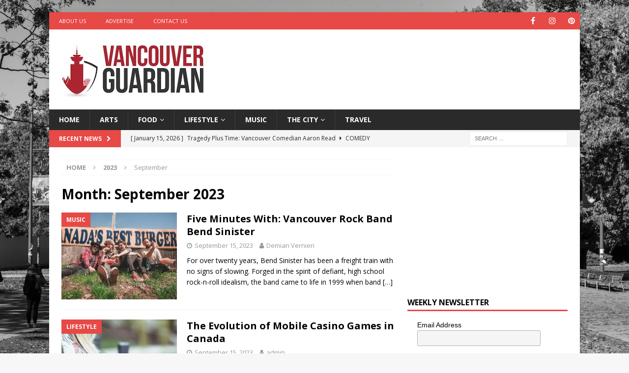

--- FILE ---
content_type: text/html; charset=UTF-8
request_url: https://vancouverguardian.com/2023/09/page/3/
body_size: 89587
content:
<!DOCTYPE html>
<html class="no-js mh-one-sb" lang="en">
<head>
<meta charset="UTF-8">
<meta name="viewport" content="width=device-width, initial-scale=1.0">
<link rel="profile" href="https://gmpg.org/xfn/11" />
<meta name='robots' content='noindex, follow' />

	<!-- This site is optimized with the Yoast SEO plugin v26.7 - https://yoast.com/wordpress/plugins/seo/ -->
	<title>September 2023 - Page 3 of 5 - Vancouver Guardian</title>
	<meta property="og:locale" content="en_US" />
	<meta property="og:type" content="website" />
	<meta property="og:title" content="September 2023 - Page 3 of 5 - Vancouver Guardian" />
	<meta property="og:url" content="https://vancouverguardian.com/2023/09/" />
	<meta property="og:site_name" content="Vancouver Guardian" />
	<meta name="twitter:card" content="summary_large_image" />
	<script type="application/ld+json" class="yoast-schema-graph">{"@context":"https://schema.org","@graph":[{"@type":"CollectionPage","@id":"https://vancouverguardian.com/2023/09/","url":"https://vancouverguardian.com/2023/09/page/3/","name":"September 2023 - Page 3 of 5 - Vancouver Guardian","isPartOf":{"@id":"https://vancouverguardian.com/#website"},"primaryImageOfPage":{"@id":"https://vancouverguardian.com/2023/09/page/3/#primaryimage"},"image":{"@id":"https://vancouverguardian.com/2023/09/page/3/#primaryimage"},"thumbnailUrl":"https://vancouverguardian.com/wp-content/uploads/2023/08/381-4.jpeg","breadcrumb":{"@id":"https://vancouverguardian.com/2023/09/page/3/#breadcrumb"},"inLanguage":"en"},{"@type":"ImageObject","inLanguage":"en","@id":"https://vancouverguardian.com/2023/09/page/3/#primaryimage","url":"https://vancouverguardian.com/wp-content/uploads/2023/08/381-4.jpeg","contentUrl":"https://vancouverguardian.com/wp-content/uploads/2023/08/381-4.jpeg","width":678,"height":381,"caption":"Bend Sinister"},{"@type":"BreadcrumbList","@id":"https://vancouverguardian.com/2023/09/page/3/#breadcrumb","itemListElement":[{"@type":"ListItem","position":1,"name":"Home","item":"https://vancouverguardian.com/"},{"@type":"ListItem","position":2,"name":"Archives for September 2023"}]},{"@type":"WebSite","@id":"https://vancouverguardian.com/#website","url":"https://vancouverguardian.com/","name":"Vancouver Guardian","description":"Arts, Culture and Lifestyle from Vancouver","publisher":{"@id":"https://vancouverguardian.com/#organization"},"potentialAction":[{"@type":"SearchAction","target":{"@type":"EntryPoint","urlTemplate":"https://vancouverguardian.com/?s={search_term_string}"},"query-input":{"@type":"PropertyValueSpecification","valueRequired":true,"valueName":"search_term_string"}}],"inLanguage":"en"},{"@type":"Organization","@id":"https://vancouverguardian.com/#organization","name":"Vancouver Guardian","url":"https://vancouverguardian.com/","logo":{"@type":"ImageObject","inLanguage":"en","@id":"https://vancouverguardian.com/#/schema/logo/image/","url":"https://vancouverguardian.com/wp-content/uploads/2021/06/VancouverGuardian_Logo_FINAL-copy.jpg","contentUrl":"https://vancouverguardian.com/wp-content/uploads/2021/06/VancouverGuardian_Logo_FINAL-copy.jpg","width":300,"height":123,"caption":"Vancouver Guardian"},"image":{"@id":"https://vancouverguardian.com/#/schema/logo/image/"}}]}</script>
	<!-- / Yoast SEO plugin. -->


<link rel='dns-prefetch' href='//fonts.googleapis.com' />
<link rel="alternate" type="application/rss+xml" title="Vancouver Guardian &raquo; Feed" href="https://vancouverguardian.com/feed/" />
<style id='wp-img-auto-sizes-contain-inline-css' type='text/css'>
img:is([sizes=auto i],[sizes^="auto," i]){contain-intrinsic-size:3000px 1500px}
/*# sourceURL=wp-img-auto-sizes-contain-inline-css */
</style>
<style id='wp-emoji-styles-inline-css' type='text/css'>

	img.wp-smiley, img.emoji {
		display: inline !important;
		border: none !important;
		box-shadow: none !important;
		height: 1em !important;
		width: 1em !important;
		margin: 0 0.07em !important;
		vertical-align: -0.1em !important;
		background: none !important;
		padding: 0 !important;
	}
/*# sourceURL=wp-emoji-styles-inline-css */
</style>
<style id='wp-block-library-inline-css' type='text/css'>
:root{--wp-block-synced-color:#7a00df;--wp-block-synced-color--rgb:122,0,223;--wp-bound-block-color:var(--wp-block-synced-color);--wp-editor-canvas-background:#ddd;--wp-admin-theme-color:#007cba;--wp-admin-theme-color--rgb:0,124,186;--wp-admin-theme-color-darker-10:#006ba1;--wp-admin-theme-color-darker-10--rgb:0,107,160.5;--wp-admin-theme-color-darker-20:#005a87;--wp-admin-theme-color-darker-20--rgb:0,90,135;--wp-admin-border-width-focus:2px}@media (min-resolution:192dpi){:root{--wp-admin-border-width-focus:1.5px}}.wp-element-button{cursor:pointer}:root .has-very-light-gray-background-color{background-color:#eee}:root .has-very-dark-gray-background-color{background-color:#313131}:root .has-very-light-gray-color{color:#eee}:root .has-very-dark-gray-color{color:#313131}:root .has-vivid-green-cyan-to-vivid-cyan-blue-gradient-background{background:linear-gradient(135deg,#00d084,#0693e3)}:root .has-purple-crush-gradient-background{background:linear-gradient(135deg,#34e2e4,#4721fb 50%,#ab1dfe)}:root .has-hazy-dawn-gradient-background{background:linear-gradient(135deg,#faaca8,#dad0ec)}:root .has-subdued-olive-gradient-background{background:linear-gradient(135deg,#fafae1,#67a671)}:root .has-atomic-cream-gradient-background{background:linear-gradient(135deg,#fdd79a,#004a59)}:root .has-nightshade-gradient-background{background:linear-gradient(135deg,#330968,#31cdcf)}:root .has-midnight-gradient-background{background:linear-gradient(135deg,#020381,#2874fc)}:root{--wp--preset--font-size--normal:16px;--wp--preset--font-size--huge:42px}.has-regular-font-size{font-size:1em}.has-larger-font-size{font-size:2.625em}.has-normal-font-size{font-size:var(--wp--preset--font-size--normal)}.has-huge-font-size{font-size:var(--wp--preset--font-size--huge)}.has-text-align-center{text-align:center}.has-text-align-left{text-align:left}.has-text-align-right{text-align:right}.has-fit-text{white-space:nowrap!important}#end-resizable-editor-section{display:none}.aligncenter{clear:both}.items-justified-left{justify-content:flex-start}.items-justified-center{justify-content:center}.items-justified-right{justify-content:flex-end}.items-justified-space-between{justify-content:space-between}.screen-reader-text{border:0;clip-path:inset(50%);height:1px;margin:-1px;overflow:hidden;padding:0;position:absolute;width:1px;word-wrap:normal!important}.screen-reader-text:focus{background-color:#ddd;clip-path:none;color:#444;display:block;font-size:1em;height:auto;left:5px;line-height:normal;padding:15px 23px 14px;text-decoration:none;top:5px;width:auto;z-index:100000}html :where(.has-border-color){border-style:solid}html :where([style*=border-top-color]){border-top-style:solid}html :where([style*=border-right-color]){border-right-style:solid}html :where([style*=border-bottom-color]){border-bottom-style:solid}html :where([style*=border-left-color]){border-left-style:solid}html :where([style*=border-width]){border-style:solid}html :where([style*=border-top-width]){border-top-style:solid}html :where([style*=border-right-width]){border-right-style:solid}html :where([style*=border-bottom-width]){border-bottom-style:solid}html :where([style*=border-left-width]){border-left-style:solid}html :where(img[class*=wp-image-]){height:auto;max-width:100%}:where(figure){margin:0 0 1em}html :where(.is-position-sticky){--wp-admin--admin-bar--position-offset:var(--wp-admin--admin-bar--height,0px)}@media screen and (max-width:600px){html :where(.is-position-sticky){--wp-admin--admin-bar--position-offset:0px}}

/*# sourceURL=wp-block-library-inline-css */
</style><style id='global-styles-inline-css' type='text/css'>
:root{--wp--preset--aspect-ratio--square: 1;--wp--preset--aspect-ratio--4-3: 4/3;--wp--preset--aspect-ratio--3-4: 3/4;--wp--preset--aspect-ratio--3-2: 3/2;--wp--preset--aspect-ratio--2-3: 2/3;--wp--preset--aspect-ratio--16-9: 16/9;--wp--preset--aspect-ratio--9-16: 9/16;--wp--preset--color--black: #000000;--wp--preset--color--cyan-bluish-gray: #abb8c3;--wp--preset--color--white: #ffffff;--wp--preset--color--pale-pink: #f78da7;--wp--preset--color--vivid-red: #cf2e2e;--wp--preset--color--luminous-vivid-orange: #ff6900;--wp--preset--color--luminous-vivid-amber: #fcb900;--wp--preset--color--light-green-cyan: #7bdcb5;--wp--preset--color--vivid-green-cyan: #00d084;--wp--preset--color--pale-cyan-blue: #8ed1fc;--wp--preset--color--vivid-cyan-blue: #0693e3;--wp--preset--color--vivid-purple: #9b51e0;--wp--preset--gradient--vivid-cyan-blue-to-vivid-purple: linear-gradient(135deg,rgb(6,147,227) 0%,rgb(155,81,224) 100%);--wp--preset--gradient--light-green-cyan-to-vivid-green-cyan: linear-gradient(135deg,rgb(122,220,180) 0%,rgb(0,208,130) 100%);--wp--preset--gradient--luminous-vivid-amber-to-luminous-vivid-orange: linear-gradient(135deg,rgb(252,185,0) 0%,rgb(255,105,0) 100%);--wp--preset--gradient--luminous-vivid-orange-to-vivid-red: linear-gradient(135deg,rgb(255,105,0) 0%,rgb(207,46,46) 100%);--wp--preset--gradient--very-light-gray-to-cyan-bluish-gray: linear-gradient(135deg,rgb(238,238,238) 0%,rgb(169,184,195) 100%);--wp--preset--gradient--cool-to-warm-spectrum: linear-gradient(135deg,rgb(74,234,220) 0%,rgb(151,120,209) 20%,rgb(207,42,186) 40%,rgb(238,44,130) 60%,rgb(251,105,98) 80%,rgb(254,248,76) 100%);--wp--preset--gradient--blush-light-purple: linear-gradient(135deg,rgb(255,206,236) 0%,rgb(152,150,240) 100%);--wp--preset--gradient--blush-bordeaux: linear-gradient(135deg,rgb(254,205,165) 0%,rgb(254,45,45) 50%,rgb(107,0,62) 100%);--wp--preset--gradient--luminous-dusk: linear-gradient(135deg,rgb(255,203,112) 0%,rgb(199,81,192) 50%,rgb(65,88,208) 100%);--wp--preset--gradient--pale-ocean: linear-gradient(135deg,rgb(255,245,203) 0%,rgb(182,227,212) 50%,rgb(51,167,181) 100%);--wp--preset--gradient--electric-grass: linear-gradient(135deg,rgb(202,248,128) 0%,rgb(113,206,126) 100%);--wp--preset--gradient--midnight: linear-gradient(135deg,rgb(2,3,129) 0%,rgb(40,116,252) 100%);--wp--preset--font-size--small: 13px;--wp--preset--font-size--medium: 20px;--wp--preset--font-size--large: 36px;--wp--preset--font-size--x-large: 42px;--wp--preset--spacing--20: 0.44rem;--wp--preset--spacing--30: 0.67rem;--wp--preset--spacing--40: 1rem;--wp--preset--spacing--50: 1.5rem;--wp--preset--spacing--60: 2.25rem;--wp--preset--spacing--70: 3.38rem;--wp--preset--spacing--80: 5.06rem;--wp--preset--shadow--natural: 6px 6px 9px rgba(0, 0, 0, 0.2);--wp--preset--shadow--deep: 12px 12px 50px rgba(0, 0, 0, 0.4);--wp--preset--shadow--sharp: 6px 6px 0px rgba(0, 0, 0, 0.2);--wp--preset--shadow--outlined: 6px 6px 0px -3px rgb(255, 255, 255), 6px 6px rgb(0, 0, 0);--wp--preset--shadow--crisp: 6px 6px 0px rgb(0, 0, 0);}:where(.is-layout-flex){gap: 0.5em;}:where(.is-layout-grid){gap: 0.5em;}body .is-layout-flex{display: flex;}.is-layout-flex{flex-wrap: wrap;align-items: center;}.is-layout-flex > :is(*, div){margin: 0;}body .is-layout-grid{display: grid;}.is-layout-grid > :is(*, div){margin: 0;}:where(.wp-block-columns.is-layout-flex){gap: 2em;}:where(.wp-block-columns.is-layout-grid){gap: 2em;}:where(.wp-block-post-template.is-layout-flex){gap: 1.25em;}:where(.wp-block-post-template.is-layout-grid){gap: 1.25em;}.has-black-color{color: var(--wp--preset--color--black) !important;}.has-cyan-bluish-gray-color{color: var(--wp--preset--color--cyan-bluish-gray) !important;}.has-white-color{color: var(--wp--preset--color--white) !important;}.has-pale-pink-color{color: var(--wp--preset--color--pale-pink) !important;}.has-vivid-red-color{color: var(--wp--preset--color--vivid-red) !important;}.has-luminous-vivid-orange-color{color: var(--wp--preset--color--luminous-vivid-orange) !important;}.has-luminous-vivid-amber-color{color: var(--wp--preset--color--luminous-vivid-amber) !important;}.has-light-green-cyan-color{color: var(--wp--preset--color--light-green-cyan) !important;}.has-vivid-green-cyan-color{color: var(--wp--preset--color--vivid-green-cyan) !important;}.has-pale-cyan-blue-color{color: var(--wp--preset--color--pale-cyan-blue) !important;}.has-vivid-cyan-blue-color{color: var(--wp--preset--color--vivid-cyan-blue) !important;}.has-vivid-purple-color{color: var(--wp--preset--color--vivid-purple) !important;}.has-black-background-color{background-color: var(--wp--preset--color--black) !important;}.has-cyan-bluish-gray-background-color{background-color: var(--wp--preset--color--cyan-bluish-gray) !important;}.has-white-background-color{background-color: var(--wp--preset--color--white) !important;}.has-pale-pink-background-color{background-color: var(--wp--preset--color--pale-pink) !important;}.has-vivid-red-background-color{background-color: var(--wp--preset--color--vivid-red) !important;}.has-luminous-vivid-orange-background-color{background-color: var(--wp--preset--color--luminous-vivid-orange) !important;}.has-luminous-vivid-amber-background-color{background-color: var(--wp--preset--color--luminous-vivid-amber) !important;}.has-light-green-cyan-background-color{background-color: var(--wp--preset--color--light-green-cyan) !important;}.has-vivid-green-cyan-background-color{background-color: var(--wp--preset--color--vivid-green-cyan) !important;}.has-pale-cyan-blue-background-color{background-color: var(--wp--preset--color--pale-cyan-blue) !important;}.has-vivid-cyan-blue-background-color{background-color: var(--wp--preset--color--vivid-cyan-blue) !important;}.has-vivid-purple-background-color{background-color: var(--wp--preset--color--vivid-purple) !important;}.has-black-border-color{border-color: var(--wp--preset--color--black) !important;}.has-cyan-bluish-gray-border-color{border-color: var(--wp--preset--color--cyan-bluish-gray) !important;}.has-white-border-color{border-color: var(--wp--preset--color--white) !important;}.has-pale-pink-border-color{border-color: var(--wp--preset--color--pale-pink) !important;}.has-vivid-red-border-color{border-color: var(--wp--preset--color--vivid-red) !important;}.has-luminous-vivid-orange-border-color{border-color: var(--wp--preset--color--luminous-vivid-orange) !important;}.has-luminous-vivid-amber-border-color{border-color: var(--wp--preset--color--luminous-vivid-amber) !important;}.has-light-green-cyan-border-color{border-color: var(--wp--preset--color--light-green-cyan) !important;}.has-vivid-green-cyan-border-color{border-color: var(--wp--preset--color--vivid-green-cyan) !important;}.has-pale-cyan-blue-border-color{border-color: var(--wp--preset--color--pale-cyan-blue) !important;}.has-vivid-cyan-blue-border-color{border-color: var(--wp--preset--color--vivid-cyan-blue) !important;}.has-vivid-purple-border-color{border-color: var(--wp--preset--color--vivid-purple) !important;}.has-vivid-cyan-blue-to-vivid-purple-gradient-background{background: var(--wp--preset--gradient--vivid-cyan-blue-to-vivid-purple) !important;}.has-light-green-cyan-to-vivid-green-cyan-gradient-background{background: var(--wp--preset--gradient--light-green-cyan-to-vivid-green-cyan) !important;}.has-luminous-vivid-amber-to-luminous-vivid-orange-gradient-background{background: var(--wp--preset--gradient--luminous-vivid-amber-to-luminous-vivid-orange) !important;}.has-luminous-vivid-orange-to-vivid-red-gradient-background{background: var(--wp--preset--gradient--luminous-vivid-orange-to-vivid-red) !important;}.has-very-light-gray-to-cyan-bluish-gray-gradient-background{background: var(--wp--preset--gradient--very-light-gray-to-cyan-bluish-gray) !important;}.has-cool-to-warm-spectrum-gradient-background{background: var(--wp--preset--gradient--cool-to-warm-spectrum) !important;}.has-blush-light-purple-gradient-background{background: var(--wp--preset--gradient--blush-light-purple) !important;}.has-blush-bordeaux-gradient-background{background: var(--wp--preset--gradient--blush-bordeaux) !important;}.has-luminous-dusk-gradient-background{background: var(--wp--preset--gradient--luminous-dusk) !important;}.has-pale-ocean-gradient-background{background: var(--wp--preset--gradient--pale-ocean) !important;}.has-electric-grass-gradient-background{background: var(--wp--preset--gradient--electric-grass) !important;}.has-midnight-gradient-background{background: var(--wp--preset--gradient--midnight) !important;}.has-small-font-size{font-size: var(--wp--preset--font-size--small) !important;}.has-medium-font-size{font-size: var(--wp--preset--font-size--medium) !important;}.has-large-font-size{font-size: var(--wp--preset--font-size--large) !important;}.has-x-large-font-size{font-size: var(--wp--preset--font-size--x-large) !important;}
/*# sourceURL=global-styles-inline-css */
</style>

<style id='classic-theme-styles-inline-css' type='text/css'>
/*! This file is auto-generated */
.wp-block-button__link{color:#fff;background-color:#32373c;border-radius:9999px;box-shadow:none;text-decoration:none;padding:calc(.667em + 2px) calc(1.333em + 2px);font-size:1.125em}.wp-block-file__button{background:#32373c;color:#fff;text-decoration:none}
/*# sourceURL=/wp-includes/css/classic-themes.min.css */
</style>
<link rel='stylesheet' id='dashicons-css' href='https://vancouverguardian.com/wp-includes/css/dashicons.min.css?ver=6.9' type='text/css' media='all' />
<link rel='stylesheet' id='admin-bar-css' href='https://vancouverguardian.com/wp-includes/css/admin-bar.min.css?ver=6.9' type='text/css' media='all' />
<style id='admin-bar-inline-css' type='text/css'>

    /* Hide CanvasJS credits for P404 charts specifically */
    #p404RedirectChart .canvasjs-chart-credit {
        display: none !important;
    }
    
    #p404RedirectChart canvas {
        border-radius: 6px;
    }

    .p404-redirect-adminbar-weekly-title {
        font-weight: bold;
        font-size: 14px;
        color: #fff;
        margin-bottom: 6px;
    }

    #wpadminbar #wp-admin-bar-p404_free_top_button .ab-icon:before {
        content: "\f103";
        color: #dc3545;
        top: 3px;
    }
    
    #wp-admin-bar-p404_free_top_button .ab-item {
        min-width: 80px !important;
        padding: 0px !important;
    }
    
    /* Ensure proper positioning and z-index for P404 dropdown */
    .p404-redirect-adminbar-dropdown-wrap { 
        min-width: 0; 
        padding: 0;
        position: static !important;
    }
    
    #wpadminbar #wp-admin-bar-p404_free_top_button_dropdown {
        position: static !important;
    }
    
    #wpadminbar #wp-admin-bar-p404_free_top_button_dropdown .ab-item {
        padding: 0 !important;
        margin: 0 !important;
    }
    
    .p404-redirect-dropdown-container {
        min-width: 340px;
        padding: 18px 18px 12px 18px;
        background: #23282d !important;
        color: #fff;
        border-radius: 12px;
        box-shadow: 0 8px 32px rgba(0,0,0,0.25);
        margin-top: 10px;
        position: relative !important;
        z-index: 999999 !important;
        display: block !important;
        border: 1px solid #444;
    }
    
    /* Ensure P404 dropdown appears on hover */
    #wpadminbar #wp-admin-bar-p404_free_top_button .p404-redirect-dropdown-container { 
        display: none !important;
    }
    
    #wpadminbar #wp-admin-bar-p404_free_top_button:hover .p404-redirect-dropdown-container { 
        display: block !important;
    }
    
    #wpadminbar #wp-admin-bar-p404_free_top_button:hover #wp-admin-bar-p404_free_top_button_dropdown .p404-redirect-dropdown-container {
        display: block !important;
    }
    
    .p404-redirect-card {
        background: #2c3338;
        border-radius: 8px;
        padding: 18px 18px 12px 18px;
        box-shadow: 0 2px 8px rgba(0,0,0,0.07);
        display: flex;
        flex-direction: column;
        align-items: flex-start;
        border: 1px solid #444;
    }
    
    .p404-redirect-btn {
        display: inline-block;
        background: #dc3545;
        color: #fff !important;
        font-weight: bold;
        padding: 5px 22px;
        border-radius: 8px;
        text-decoration: none;
        font-size: 17px;
        transition: background 0.2s, box-shadow 0.2s;
        margin-top: 8px;
        box-shadow: 0 2px 8px rgba(220,53,69,0.15);
        text-align: center;
        line-height: 1.6;
    }
    
    .p404-redirect-btn:hover {
        background: #c82333;
        color: #fff !important;
        box-shadow: 0 4px 16px rgba(220,53,69,0.25);
    }
    
    /* Prevent conflicts with other admin bar dropdowns */
    #wpadminbar .ab-top-menu > li:hover > .ab-item,
    #wpadminbar .ab-top-menu > li.hover > .ab-item {
        z-index: auto;
    }
    
    #wpadminbar #wp-admin-bar-p404_free_top_button:hover > .ab-item {
        z-index: 999998 !important;
    }
    
/*# sourceURL=admin-bar-inline-css */
</style>
<link rel='stylesheet' id='ppress-frontend-css' href='https://vancouverguardian.com/wp-content/plugins/wp-user-avatar/assets/css/frontend.min.css?ver=4.16.8' type='text/css' media='all' />
<link rel='stylesheet' id='ppress-flatpickr-css' href='https://vancouverguardian.com/wp-content/plugins/wp-user-avatar/assets/flatpickr/flatpickr.min.css?ver=4.16.8' type='text/css' media='all' />
<link rel='stylesheet' id='ppress-select2-css' href='https://vancouverguardian.com/wp-content/plugins/wp-user-avatar/assets/select2/select2.min.css?ver=6.9' type='text/css' media='all' />
<link rel='stylesheet' id='mh-magazine-css' href='https://vancouverguardian.com/wp-content/themes/mh-magazine/style.css?ver=3.9.9' type='text/css' media='all' />
<link rel='stylesheet' id='mh-font-awesome-css' href='https://vancouverguardian.com/wp-content/themes/mh-magazine/includes/font-awesome.min.css' type='text/css' media='all' />
<link rel='stylesheet' id='mh-google-fonts-css' href='https://fonts.googleapis.com/css?family=Open+Sans:300,400,400italic,600,700' type='text/css' media='all' />
<script type="text/javascript" src="https://vancouverguardian.com/wp-includes/js/jquery/jquery.min.js?ver=3.7.1" id="jquery-core-js"></script>
<script type="text/javascript" src="https://vancouverguardian.com/wp-includes/js/jquery/jquery-migrate.min.js?ver=3.4.1" id="jquery-migrate-js"></script>
<script type="text/javascript" src="https://vancouverguardian.com/wp-content/plugins/wp-user-avatar/assets/flatpickr/flatpickr.min.js?ver=4.16.8" id="ppress-flatpickr-js"></script>
<script type="text/javascript" src="https://vancouverguardian.com/wp-content/plugins/wp-user-avatar/assets/select2/select2.min.js?ver=4.16.8" id="ppress-select2-js"></script>
<script type="text/javascript" src="https://vancouverguardian.com/wp-content/themes/mh-magazine/js/scripts.js?ver=3.9.9" id="mh-scripts-js"></script>
<link rel="https://api.w.org/" href="https://vancouverguardian.com/wp-json/" /><link rel="EditURI" type="application/rsd+xml" title="RSD" href="https://vancouverguardian.com/xmlrpc.php?rsd" />
<meta name="generator" content="WordPress 6.9" />
<script async src="https://pagead2.googlesyndication.com/pagead/js/adsbygoogle.js?client=ca-pub-7064642994917100"
     crossorigin="anonymous"></script>

<!-- Google Tag Manager -->
<script>(function(w,d,s,l,i){w[l]=w[l]||[];w[l].push({'gtm.start':
new Date().getTime(),event:'gtm.js'});var f=d.getElementsByTagName(s)[0],
j=d.createElement(s),dl=l!='dataLayer'?'&l='+l:'';j.async=true;j.src=
'https://www.googletagmanager.com/gtm.js?id='+i+dl;f.parentNode.insertBefore(j,f);
})(window,document,'script','dataLayer','GTM-MJ4KKTT');</script>
<!-- End Google Tag Manager -->

<meta name="google-site-verification" content="jMbzH8FuweF-RJKNQwx7lQhRwOwgaHEzJzTgHwIkhKI" /><!--[if lt IE 9]>
<script src="https://vancouverguardian.com/wp-content/themes/mh-magazine/js/css3-mediaqueries.js"></script>
<![endif]-->
<style type="text/css" id="custom-background-css">
body.custom-background { background-image: url("https://vancouverguardian.com/wp-content/uploads/2021/06/Vancouver.jpg"); background-position: left top; background-size: cover; background-repeat: no-repeat; background-attachment: fixed; }
</style>
	<link rel="icon" href="https://vancouverguardian.com/wp-content/uploads/2021/06/cropped-Favicon2-32x32.jpg" sizes="32x32" />
<link rel="icon" href="https://vancouverguardian.com/wp-content/uploads/2021/06/cropped-Favicon2-192x192.jpg" sizes="192x192" />
<link rel="apple-touch-icon" href="https://vancouverguardian.com/wp-content/uploads/2021/06/cropped-Favicon2-180x180.jpg" />
<meta name="msapplication-TileImage" content="https://vancouverguardian.com/wp-content/uploads/2021/06/cropped-Favicon2-270x270.jpg" />
</head>
<body data-rsssl=1 id="mh-mobile" class="archive date paged custom-background wp-custom-logo paged-3 date-paged-3 wp-theme-mh-magazine mh-boxed-layout mh-right-sb mh-loop-layout1 mh-widget-layout1" itemscope="itemscope" itemtype="https://schema.org/WebPage">
<div class="mh-container mh-container-outer">
<div class="mh-header-nav-mobile clearfix"></div>
	<div class="mh-preheader">
    	<div class="mh-container mh-container-inner mh-row clearfix">
							<div class="mh-header-bar-content mh-header-bar-top-left mh-col-2-3 clearfix">
											<nav class="mh-navigation mh-header-nav mh-header-nav-top clearfix" itemscope="itemscope" itemtype="https://schema.org/SiteNavigationElement">
							<div class="menu-top-left-menu-container"><ul id="menu-top-left-menu" class="menu"><li id="menu-item-43" class="menu-item menu-item-type-post_type menu-item-object-page menu-item-43"><a href="https://vancouverguardian.com/about-vancouver-guardian/">About Us</a></li>
<li id="menu-item-44" class="menu-item menu-item-type-post_type menu-item-object-page menu-item-44"><a href="https://vancouverguardian.com/advertise-on-vancouver-guardian/">Advertise</a></li>
<li id="menu-item-45" class="menu-item menu-item-type-post_type menu-item-object-page menu-item-45"><a href="https://vancouverguardian.com/contact-vancouver-guardian/">Contact Us</a></li>
</ul></div>						</nav>
									</div>
										<div class="mh-header-bar-content mh-header-bar-top-right mh-col-1-3 clearfix">
											<nav class="mh-social-icons mh-social-nav mh-social-nav-top clearfix" itemscope="itemscope" itemtype="https://schema.org/SiteNavigationElement">
							<div class="menu-social-icons-menu-container"><ul id="menu-social-icons-menu" class="menu"><li id="menu-item-40" class="menu-item menu-item-type-custom menu-item-object-custom menu-item-40"><a href="https://facebook.com/vancouverguard"><i class="fa fa-mh-social"></i><span class="screen-reader-text">Facebook</span></a></li>
<li id="menu-item-42" class="menu-item menu-item-type-custom menu-item-object-custom menu-item-42"><a href="https://instagram.com/vancouverguardian"><i class="fa fa-mh-social"></i><span class="screen-reader-text">Instagram</span></a></li>
<li id="menu-item-714" class="menu-item menu-item-type-custom menu-item-object-custom menu-item-714"><a href="https://www.pinterest.com/vancouverguardian"><i class="fa fa-mh-social"></i><span class="screen-reader-text">Pinterest</span></a></li>
</ul></div>						</nav>
									</div>
					</div>
	</div>
<header class="mh-header" itemscope="itemscope" itemtype="https://schema.org/WPHeader">
	<div class="mh-container mh-container-inner clearfix">
		<div class="mh-custom-header clearfix">
<div class="mh-header-columns mh-row clearfix">
<div class="mh-col-1-3 mh-site-identity">
<div class="mh-site-logo" role="banner" itemscope="itemscope" itemtype="https://schema.org/Brand">
<a href="https://vancouverguardian.com/" class="custom-logo-link" rel="home"><img width="300" height="123" src="https://vancouverguardian.com/wp-content/uploads/2021/06/VancouverGuardian_Logo_FINAL-copy.jpg" class="custom-logo" alt="Vancouver Guardian" decoding="async" /></a></div>
</div>
<aside class="mh-col-2-3 mh-header-widget-2">
<div id="custom_html-8" class="widget_text mh-widget mh-header-2 widget_custom_html"><div class="textwidget custom-html-widget"><script async src="https://pagead2.googlesyndication.com/pagead/js/adsbygoogle.js?client=ca-pub-7064642994917100"
     crossorigin="anonymous"></script>
<!-- VG-Leaderboard-Home -->
<ins class="adsbygoogle"
     style="display:inline-block;width:728px;height:90px"
     data-ad-client="ca-pub-7064642994917100"
     data-ad-slot="6958366491"></ins>
<script>
     (adsbygoogle = window.adsbygoogle || []).push({});
</script></div></div></aside>
</div>
</div>
	</div>
	<div class="mh-main-nav-wrap">
		<nav class="mh-navigation mh-main-nav mh-container mh-container-inner clearfix" itemscope="itemscope" itemtype="https://schema.org/SiteNavigationElement">
			<div class="menu-navigation-container"><ul id="menu-navigation" class="menu"><li id="menu-item-37" class="menu-item menu-item-type-post_type menu-item-object-page menu-item-home menu-item-37"><a href="https://vancouverguardian.com/">Home</a></li>
<li id="menu-item-46" class="menu-item menu-item-type-taxonomy menu-item-object-category menu-item-46"><a href="https://vancouverguardian.com/category/arts/">Arts</a></li>
<li id="menu-item-47" class="menu-item menu-item-type-taxonomy menu-item-object-category menu-item-has-children menu-item-47"><a href="https://vancouverguardian.com/category/food/">Food</a>
<ul class="sub-menu">
	<li id="menu-item-48" class="menu-item menu-item-type-taxonomy menu-item-object-category menu-item-48"><a href="https://vancouverguardian.com/category/food/recipes/">Recipes</a></li>
</ul>
</li>
<li id="menu-item-49" class="menu-item menu-item-type-taxonomy menu-item-object-category menu-item-has-children menu-item-49"><a href="https://vancouverguardian.com/category/lifestyle/">Lifestyle</a>
<ul class="sub-menu">
	<li id="menu-item-715" class="menu-item menu-item-type-taxonomy menu-item-object-category menu-item-715"><a href="https://vancouverguardian.com/category/lifestyle/comedy/">Comedy</a></li>
	<li id="menu-item-50" class="menu-item menu-item-type-taxonomy menu-item-object-category menu-item-50"><a href="https://vancouverguardian.com/category/lifestyle/pets/">Pets</a></li>
</ul>
</li>
<li id="menu-item-51" class="menu-item menu-item-type-taxonomy menu-item-object-category menu-item-51"><a href="https://vancouverguardian.com/category/music/">Music</a></li>
<li id="menu-item-52" class="menu-item menu-item-type-taxonomy menu-item-object-category menu-item-has-children menu-item-52"><a href="https://vancouverguardian.com/category/thecity/">The City</a>
<ul class="sub-menu">
	<li id="menu-item-53" class="menu-item menu-item-type-taxonomy menu-item-object-category menu-item-53"><a href="https://vancouverguardian.com/category/thecity/business/">Business</a></li>
	<li id="menu-item-54" class="menu-item menu-item-type-taxonomy menu-item-object-category menu-item-54"><a href="https://vancouverguardian.com/category/thecity/charity/">Charity</a></li>
	<li id="menu-item-55" class="menu-item menu-item-type-taxonomy menu-item-object-category menu-item-55"><a href="https://vancouverguardian.com/category/thecity/history/">History</a></li>
</ul>
</li>
<li id="menu-item-56" class="menu-item menu-item-type-taxonomy menu-item-object-category menu-item-56"><a href="https://vancouverguardian.com/category/travel/">Travel</a></li>
</ul></div>		</nav>
	</div>
	</header>
	<div class="mh-subheader">
		<div class="mh-container mh-container-inner mh-row clearfix">
							<div class="mh-header-bar-content mh-header-bar-bottom-left mh-col-2-3 clearfix">
											<div class="mh-header-ticker mh-header-ticker-bottom">
							<div class="mh-ticker-bottom">
			<div class="mh-ticker-title mh-ticker-title-bottom">
			Recent News<i class="fa fa-chevron-right"></i>		</div>
		<div class="mh-ticker-content mh-ticker-content-bottom">
		<ul id="mh-ticker-loop-bottom">				<li class="mh-ticker-item mh-ticker-item-bottom">
					<a href="https://vancouverguardian.com/vancouver-comedian-aaron-read/" title="Tragedy Plus Time: Vancouver Comedian Aaron Read">
						<span class="mh-ticker-item-date mh-ticker-item-date-bottom">
                        	[ January 15, 2026 ]                        </span>
						<span class="mh-ticker-item-title mh-ticker-item-title-bottom">
							Tragedy Plus Time: Vancouver Comedian Aaron Read						</span>
													<span class="mh-ticker-item-cat mh-ticker-item-cat-bottom">
								<i class="fa fa-caret-right"></i>
																Comedy							</span>
											</a>
				</li>				<li class="mh-ticker-item mh-ticker-item-bottom">
					<a href="https://vancouverguardian.com/vancouver-artist-gabrielle-martin/" title="“A Day in the Life” with: Vancouver Artist Gabrielle Martin">
						<span class="mh-ticker-item-date mh-ticker-item-date-bottom">
                        	[ January 14, 2026 ]                        </span>
						<span class="mh-ticker-item-title mh-ticker-item-title-bottom">
							“A Day in the Life” with: Vancouver Artist Gabrielle Martin						</span>
													<span class="mh-ticker-item-cat mh-ticker-item-cat-bottom">
								<i class="fa fa-caret-right"></i>
																Arts							</span>
											</a>
				</li>				<li class="mh-ticker-item mh-ticker-item-bottom">
					<a href="https://vancouverguardian.com/vancouver-dog-wilma/" title="Wilma the dog is looking for a new home in the Vancouver area">
						<span class="mh-ticker-item-date mh-ticker-item-date-bottom">
                        	[ January 13, 2026 ]                        </span>
						<span class="mh-ticker-item-title mh-ticker-item-title-bottom">
							Wilma the dog is looking for a new home in the Vancouver area						</span>
													<span class="mh-ticker-item-cat mh-ticker-item-cat-bottom">
								<i class="fa fa-caret-right"></i>
																Lifestyle							</span>
											</a>
				</li>				<li class="mh-ticker-item mh-ticker-item-bottom">
					<a href="https://vancouverguardian.com/vancouver-charity-options-community-services/" title="Charitable Choices: Neil Arao of Options Community Services">
						<span class="mh-ticker-item-date mh-ticker-item-date-bottom">
                        	[ January 13, 2026 ]                        </span>
						<span class="mh-ticker-item-title mh-ticker-item-title-bottom">
							Charitable Choices: Neil Arao of Options Community Services						</span>
													<span class="mh-ticker-item-cat mh-ticker-item-cat-bottom">
								<i class="fa fa-caret-right"></i>
																Charity							</span>
											</a>
				</li>				<li class="mh-ticker-item mh-ticker-item-bottom">
					<a href="https://vancouverguardian.com/vancouver-business-latitude-counselling/" title="Homegrown Business: Lauren Legere of Latitude Counselling">
						<span class="mh-ticker-item-date mh-ticker-item-date-bottom">
                        	[ January 12, 2026 ]                        </span>
						<span class="mh-ticker-item-title mh-ticker-item-title-bottom">
							Homegrown Business: Lauren Legere of Latitude Counselling						</span>
													<span class="mh-ticker-item-cat mh-ticker-item-cat-bottom">
								<i class="fa fa-caret-right"></i>
																Business							</span>
											</a>
				</li>		</ul>
	</div>
</div>						</div>
									</div>
										<div class="mh-header-bar-content mh-header-bar-bottom-right mh-col-1-3 clearfix">
											<aside class="mh-header-search mh-header-search-bottom">
							<form role="search" method="get" class="search-form" action="https://vancouverguardian.com/">
				<label>
					<span class="screen-reader-text">Search for:</span>
					<input type="search" class="search-field" placeholder="Search &hellip;" value="" name="s" />
				</label>
				<input type="submit" class="search-submit" value="Search" />
			</form>						</aside>
									</div>
					</div>
	</div>
<div class="mh-wrapper clearfix">
	<div class="mh-main clearfix">
		<div id="main-content" class="mh-loop mh-content" role="main"><nav class="mh-breadcrumb" itemscope itemtype="http://schema.org/BreadcrumbList"><span itemprop="itemListElement" itemscope itemtype="http://schema.org/ListItem"><a href="https://vancouverguardian.com" itemprop="item"><span itemprop="name">Home</span></a><meta itemprop="position" content="1" /></span><span class="mh-breadcrumb-delimiter"><i class="fa fa-angle-right"></i></span><span itemprop="itemListElement" itemscope itemtype="http://schema.org/ListItem"><a href="https://vancouverguardian.com/2023/" title="Yearly Archives" itemprop="item"><span itemprop="name">2023</span></a><meta itemprop="position" content="2" /></span><span class="mh-breadcrumb-delimiter"><i class="fa fa-angle-right"></i></span>September</nav>
				<header class="page-header"><h1 class="page-title">Month: <span>September 2023</span></h1>				</header><article class="mh-posts-list-item clearfix post-6803 post type-post status-publish format-standard has-post-thumbnail hentry category-music category-rock tag-band tag-bend-sinister tag-five-minutes-with tag-music tag-rock">
	<figure class="mh-posts-list-thumb">
		<a class="mh-thumb-icon mh-thumb-icon-small-mobile" href="https://vancouverguardian.com/vancouver-music-bend-sinister/"><img width="326" height="245" src="https://vancouverguardian.com/wp-content/uploads/2023/08/381-4-326x245.jpeg" class="attachment-mh-magazine-medium size-mh-magazine-medium wp-post-image" alt="Bend Sinister" decoding="async" fetchpriority="high" srcset="https://vancouverguardian.com/wp-content/uploads/2023/08/381-4-326x245.jpeg 326w, https://vancouverguardian.com/wp-content/uploads/2023/08/381-4-80x60.jpeg 80w" sizes="(max-width: 326px) 100vw, 326px" />		</a>
					<div class="mh-image-caption mh-posts-list-caption">
				Music			</div>
			</figure>
	<div class="mh-posts-list-content clearfix">
		<header class="mh-posts-list-header">
			<h3 class="entry-title mh-posts-list-title">
				<a href="https://vancouverguardian.com/vancouver-music-bend-sinister/" title="Five Minutes With: Vancouver Rock Band Bend Sinister" rel="bookmark">
					Five Minutes With: Vancouver Rock Band Bend Sinister				</a>
			</h3>
			<div class="mh-meta entry-meta">
<span class="entry-meta-date updated"><i class="fa fa-clock-o"></i><a href="https://vancouverguardian.com/2023/09/">September 15, 2023</a></span>
<span class="entry-meta-author author vcard"><i class="fa fa-user"></i><a class="fn" href="https://vancouverguardian.com/author/demian-vernieri/">Demian Vernieri</a></span>
</div>
		</header>
		<div class="mh-posts-list-excerpt clearfix">
			<div class="mh-excerpt"><p>For over twenty years, Bend Sinister has been a freight train with no signs of slowing. Forged in the spirit of defiant, high school rock-n-roll idealism, the band came to life in 1999 when band <a class="mh-excerpt-more" href="https://vancouverguardian.com/vancouver-music-bend-sinister/" title="Five Minutes With: Vancouver Rock Band Bend Sinister">[&#8230;]</a></p>
</div>		</div>
	</div>
</article><article class="mh-posts-list-item clearfix post-7144 post type-post status-publish format-standard has-post-thumbnail hentry category-lifestyle">
	<figure class="mh-posts-list-thumb">
		<a class="mh-thumb-icon mh-thumb-icon-small-mobile" href="https://vancouverguardian.com/the-evolution-of-mobile-casino-games-in-canada/"><img width="326" height="245" src="https://vancouverguardian.com/wp-content/uploads/2023/09/freestocks-m7zKB91brGo-unsplash-1-326x245.jpg" class="attachment-mh-magazine-medium size-mh-magazine-medium wp-post-image" alt="" decoding="async" srcset="https://vancouverguardian.com/wp-content/uploads/2023/09/freestocks-m7zKB91brGo-unsplash-1-326x245.jpg 326w, https://vancouverguardian.com/wp-content/uploads/2023/09/freestocks-m7zKB91brGo-unsplash-1-80x60.jpg 80w" sizes="(max-width: 326px) 100vw, 326px" />		</a>
					<div class="mh-image-caption mh-posts-list-caption">
				Lifestyle			</div>
			</figure>
	<div class="mh-posts-list-content clearfix">
		<header class="mh-posts-list-header">
			<h3 class="entry-title mh-posts-list-title">
				<a href="https://vancouverguardian.com/the-evolution-of-mobile-casino-games-in-canada/" title="The Evolution of Mobile Casino Games in Canada" rel="bookmark">
					The Evolution of Mobile Casino Games in Canada				</a>
			</h3>
			<div class="mh-meta entry-meta">
<span class="entry-meta-date updated"><i class="fa fa-clock-o"></i><a href="https://vancouverguardian.com/2023/09/">September 15, 2023</a></span>
<span class="entry-meta-author author vcard"><i class="fa fa-user"></i><a class="fn" href="https://vancouverguardian.com/author/admin/">admin</a></span>
</div>
		</header>
		<div class="mh-posts-list-excerpt clearfix">
			<div class="mh-excerpt"><p>The advancement in mobile technology has brought tremendous changes in the entertainment industry. The gaming sector has gained much with this. The emergence of mobile casino games is one of the significant developments revolutionalizing everything. <a class="mh-excerpt-more" href="https://vancouverguardian.com/the-evolution-of-mobile-casino-games-in-canada/" title="The Evolution of Mobile Casino Games in Canada">[&#8230;]</a></p>
</div>		</div>
	</div>
</article><article class="mh-posts-list-item clearfix post-6683 post type-post status-publish format-standard has-post-thumbnail hentry category-comedy category-lifestyle tag-comedian tag-comedy tag-danielle-florence tag-stand-up tag-tragedy-plus-time">
	<figure class="mh-posts-list-thumb">
		<a class="mh-thumb-icon mh-thumb-icon-small-mobile" href="https://vancouverguardian.com/vancouver-comedy-danielle-florence/"><img width="326" height="245" src="https://vancouverguardian.com/wp-content/uploads/2023/07/381-26-326x245.jpg" class="attachment-mh-magazine-medium size-mh-magazine-medium wp-post-image" alt="Danielle Florence" decoding="async" srcset="https://vancouverguardian.com/wp-content/uploads/2023/07/381-26-326x245.jpg 326w, https://vancouverguardian.com/wp-content/uploads/2023/07/381-26-80x60.jpg 80w" sizes="(max-width: 326px) 100vw, 326px" />		</a>
					<div class="mh-image-caption mh-posts-list-caption">
				Comedy			</div>
			</figure>
	<div class="mh-posts-list-content clearfix">
		<header class="mh-posts-list-header">
			<h3 class="entry-title mh-posts-list-title">
				<a href="https://vancouverguardian.com/vancouver-comedy-danielle-florence/" title="Tragedy Plus Time: Vancouer Comedian Danielle Florence" rel="bookmark">
					Tragedy Plus Time: Vancouer Comedian Danielle Florence				</a>
			</h3>
			<div class="mh-meta entry-meta">
<span class="entry-meta-date updated"><i class="fa fa-clock-o"></i><a href="https://vancouverguardian.com/2023/09/">September 14, 2023</a></span>
<span class="entry-meta-author author vcard"><i class="fa fa-user"></i><a class="fn" href="https://vancouverguardian.com/author/sabrina-greggain-lord/">Sabrina Greggain-Lord</a></span>
</div>
		</header>
		<div class="mh-posts-list-excerpt clearfix">
			<div class="mh-excerpt"><p>Danielle Florence has been lighting up the comedy stages across Vancouver. The lack of television or internet while growing up did not leave her short on inspiration for her bits. We gave Danielle Florence centre <a class="mh-excerpt-more" href="https://vancouverguardian.com/vancouver-comedy-danielle-florence/" title="Tragedy Plus Time: Vancouer Comedian Danielle Florence">[&#8230;]</a></p>
</div>		</div>
	</div>
</article><article class="mh-posts-list-item clearfix post-7223 post type-post status-publish format-standard has-post-thumbnail hentry category-lifestyle">
	<figure class="mh-posts-list-thumb">
		<a class="mh-thumb-icon mh-thumb-icon-small-mobile" href="https://vancouverguardian.com/styling-knitted-apparel-for-women/"><img width="326" height="245" src="https://vancouverguardian.com/wp-content/uploads/2023/09/omer-haktan-bulut-la4d1AkFdb0-unsplash-1-326x245.jpg" class="attachment-mh-magazine-medium size-mh-magazine-medium wp-post-image" alt="" decoding="async" loading="lazy" srcset="https://vancouverguardian.com/wp-content/uploads/2023/09/omer-haktan-bulut-la4d1AkFdb0-unsplash-1-326x245.jpg 326w, https://vancouverguardian.com/wp-content/uploads/2023/09/omer-haktan-bulut-la4d1AkFdb0-unsplash-1-80x60.jpg 80w" sizes="auto, (max-width: 326px) 100vw, 326px" />		</a>
					<div class="mh-image-caption mh-posts-list-caption">
				Lifestyle			</div>
			</figure>
	<div class="mh-posts-list-content clearfix">
		<header class="mh-posts-list-header">
			<h3 class="entry-title mh-posts-list-title">
				<a href="https://vancouverguardian.com/styling-knitted-apparel-for-women/" title="Styling Knitted Apparel for Women" rel="bookmark">
					Styling Knitted Apparel for Women				</a>
			</h3>
			<div class="mh-meta entry-meta">
<span class="entry-meta-date updated"><i class="fa fa-clock-o"></i><a href="https://vancouverguardian.com/2023/09/">September 14, 2023</a></span>
<span class="entry-meta-author author vcard"><i class="fa fa-user"></i><a class="fn" href="https://vancouverguardian.com/author/admin/">admin</a></span>
</div>
		</header>
		<div class="mh-posts-list-excerpt clearfix">
			<div class="mh-excerpt"><p>As the seasons change and cooler weather sets in, it&#8217;s time to embrace the warmth and style of knitted garments. Knitted vests, pullovers, cardigans, and hats are essential pieces in any woman&#8217;s fall and winter <a class="mh-excerpt-more" href="https://vancouverguardian.com/styling-knitted-apparel-for-women/" title="Styling Knitted Apparel for Women">[&#8230;]</a></p>
</div>		</div>
	</div>
</article><article class="mh-posts-list-item clearfix post-7069 post type-post status-publish format-standard has-post-thumbnail hentry category-arts category-film tag-arts tag-fall-arts tag-festival tag-film tag-viff">
	<figure class="mh-posts-list-thumb">
		<a class="mh-thumb-icon mh-thumb-icon-small-mobile" href="https://vancouverguardian.com/fall-arts-extravaganza-in-vancouver/"><img width="326" height="245" src="https://vancouverguardian.com/wp-content/uploads/2023/09/381-4-326x245.jpg" class="attachment-mh-magazine-medium size-mh-magazine-medium wp-post-image" alt="Fall Arts Extravaganza in Vancouver: From Fringe to Film, Music to Theatre" decoding="async" loading="lazy" srcset="https://vancouverguardian.com/wp-content/uploads/2023/09/381-4-326x245.jpg 326w, https://vancouverguardian.com/wp-content/uploads/2023/09/381-4-80x60.jpg 80w" sizes="auto, (max-width: 326px) 100vw, 326px" />		</a>
					<div class="mh-image-caption mh-posts-list-caption">
				Arts			</div>
			</figure>
	<div class="mh-posts-list-content clearfix">
		<header class="mh-posts-list-header">
			<h3 class="entry-title mh-posts-list-title">
				<a href="https://vancouverguardian.com/fall-arts-extravaganza-in-vancouver/" title="Fall Arts Extravaganza in Vancouver: From Fringe to Film, Music to Theatre" rel="bookmark">
					Fall Arts Extravaganza in Vancouver: From Fringe to Film, Music to Theatre				</a>
			</h3>
			<div class="mh-meta entry-meta">
<span class="entry-meta-date updated"><i class="fa fa-clock-o"></i><a href="https://vancouverguardian.com/2023/09/">September 13, 2023</a></span>
<span class="entry-meta-author author vcard"><i class="fa fa-user"></i><a class="fn" href="https://vancouverguardian.com/author/catherine-hercus/">Catherine Hercus</a></span>
</div>
		</header>
		<div class="mh-posts-list-excerpt clearfix">
			<div class="mh-excerpt"><p>If you’re like me, you look forward to the fall for cooler temperatures, colourful leaves, and a variety of fall arts activities. Vancouver Fringe Festival The Vancouver Fringe Festival offers over 85 shows from September <a class="mh-excerpt-more" href="https://vancouverguardian.com/fall-arts-extravaganza-in-vancouver/" title="Fall Arts Extravaganza in Vancouver: From Fringe to Film, Music to Theatre">[&#8230;]</a></p>
</div>		</div>
	</div>
</article><article class="mh-posts-list-item clearfix post-7036 post type-post status-publish format-standard has-post-thumbnail hentry category-food category-restaurants tag-c-prime tag-elisa tag-holstein tag-luigi-sons tag-the-keg">
	<figure class="mh-posts-list-thumb">
		<a class="mh-thumb-icon mh-thumb-icon-small-mobile" href="https://vancouverguardian.com/the-best-steakhouse-in-vancouver/"><img width="326" height="245" src="https://vancouverguardian.com/wp-content/uploads/2023/09/Elisa-Leila-Kwok-1-326x245.jpg" class="attachment-mh-magazine-medium size-mh-magazine-medium wp-post-image" alt="The Best Steakhouse in Vancouver" decoding="async" loading="lazy" srcset="https://vancouverguardian.com/wp-content/uploads/2023/09/Elisa-Leila-Kwok-1-326x245.jpg 326w, https://vancouverguardian.com/wp-content/uploads/2023/09/Elisa-Leila-Kwok-1-80x60.jpg 80w" sizes="auto, (max-width: 326px) 100vw, 326px" />		</a>
					<div class="mh-image-caption mh-posts-list-caption">
				Food			</div>
			</figure>
	<div class="mh-posts-list-content clearfix">
		<header class="mh-posts-list-header">
			<h3 class="entry-title mh-posts-list-title">
				<a href="https://vancouverguardian.com/the-best-steakhouse-in-vancouver/" title="The Best Steakhouse in Vancouver" rel="bookmark">
					The Best Steakhouse in Vancouver				</a>
			</h3>
			<div class="mh-meta entry-meta">
<span class="entry-meta-date updated"><i class="fa fa-clock-o"></i><a href="https://vancouverguardian.com/2023/09/">September 13, 2023</a></span>
<span class="entry-meta-author author vcard"><i class="fa fa-user"></i><a class="fn" href="https://vancouverguardian.com/author/bronwyn-lewis/">Bronwyn Lewis</a></span>
</div>
		</header>
		<div class="mh-posts-list-excerpt clearfix">
			<div class="mh-excerpt"><p>A good steak depends on a number of factors. The cut and aging, the feed and breed, but the atmosphere of where you’re eating matters as well. The atmosphere at any steakhouse worth its salt <a class="mh-excerpt-more" href="https://vancouverguardian.com/the-best-steakhouse-in-vancouver/" title="The Best Steakhouse in Vancouver">[&#8230;]</a></p>
</div>		</div>
	</div>
</article><article class="mh-posts-list-item clearfix post-7051 post type-post status-publish format-standard has-post-thumbnail hentry category-thecity tag-assistance tag-c-22 tag-canada-disability-benefit tag-cdb tag-disabilities tag-economy">
	<figure class="mh-posts-list-thumb">
		<a class="mh-thumb-icon mh-thumb-icon-small-mobile" href="https://vancouverguardian.com/the-canada-disability-benefit-a-barrier-free-benefit-for-people-with-disabilities/"><img width="326" height="245" src="https://vancouverguardian.com/wp-content/uploads/2023/09/381-2-326x245.jpg" class="attachment-mh-magazine-medium size-mh-magazine-medium wp-post-image" alt="Canada Disability Benefit" decoding="async" loading="lazy" srcset="https://vancouverguardian.com/wp-content/uploads/2023/09/381-2-326x245.jpg 326w, https://vancouverguardian.com/wp-content/uploads/2023/09/381-2-80x60.jpg 80w" sizes="auto, (max-width: 326px) 100vw, 326px" />		</a>
					<div class="mh-image-caption mh-posts-list-caption">
				The City			</div>
			</figure>
	<div class="mh-posts-list-content clearfix">
		<header class="mh-posts-list-header">
			<h3 class="entry-title mh-posts-list-title">
				<a href="https://vancouverguardian.com/the-canada-disability-benefit-a-barrier-free-benefit-for-people-with-disabilities/" title="The Canada Disability Benefit: a barrier-free benefit for people with disabilities" rel="bookmark">
					The Canada Disability Benefit: a barrier-free benefit for people with disabilities				</a>
			</h3>
			<div class="mh-meta entry-meta">
<span class="entry-meta-date updated"><i class="fa fa-clock-o"></i><a href="https://vancouverguardian.com/2023/09/">September 13, 2023</a></span>
<span class="entry-meta-author author vcard"><i class="fa fa-user"></i><a class="fn" href="https://vancouverguardian.com/author/admin/">admin</a></span>
</div>
		</header>
		<div class="mh-posts-list-excerpt clearfix">
			<div class="mh-excerpt"><p>The new Canada Disability Benefit (CDB), which recently received Royal Assent, is a historic opportunity to transform the lives of people with disabilities in Canada by lifting those who are working age out of poverty <a class="mh-excerpt-more" href="https://vancouverguardian.com/the-canada-disability-benefit-a-barrier-free-benefit-for-people-with-disabilities/" title="The Canada Disability Benefit: a barrier-free benefit for people with disabilities">[&#8230;]</a></p>
</div>		</div>
	</div>
</article><article class="mh-posts-list-item clearfix post-6892 post type-post status-publish format-standard has-post-thumbnail hentry category-charity category-thecity tag-charitable-choices tag-charity tag-donate tag-marmot tag-marmot-recovery-foundation tag-non-profit tag-volunteer tag-volunteering tag-wildlife">
	<figure class="mh-posts-list-thumb">
		<a class="mh-thumb-icon mh-thumb-icon-small-mobile" href="https://vancouverguardian.com/vancouver-charity-marmot-recovery-foundation/"><img width="326" height="245" src="https://vancouverguardian.com/wp-content/uploads/2023/08/381-10-326x245.jpg" class="attachment-mh-magazine-medium size-mh-magazine-medium wp-post-image" alt="Marmot Recovery Foundation" decoding="async" loading="lazy" srcset="https://vancouverguardian.com/wp-content/uploads/2023/08/381-10-326x245.jpg 326w, https://vancouverguardian.com/wp-content/uploads/2023/08/381-10-80x60.jpg 80w" sizes="auto, (max-width: 326px) 100vw, 326px" />		</a>
					<div class="mh-image-caption mh-posts-list-caption">
				Charity			</div>
			</figure>
	<div class="mh-posts-list-content clearfix">
		<header class="mh-posts-list-header">
			<h3 class="entry-title mh-posts-list-title">
				<a href="https://vancouverguardian.com/vancouver-charity-marmot-recovery-foundation/" title="Charitable Choices: Adam Taylor of the Marmot Recovery Foundation" rel="bookmark">
					Charitable Choices: Adam Taylor of the Marmot Recovery Foundation				</a>
			</h3>
			<div class="mh-meta entry-meta">
<span class="entry-meta-date updated"><i class="fa fa-clock-o"></i><a href="https://vancouverguardian.com/2023/09/">September 12, 2023</a></span>
<span class="entry-meta-author author vcard"><i class="fa fa-user"></i><a class="fn" href="https://vancouverguardian.com/author/emilea-semancik/">Emilea Semancik</a></span>
</div>
		</header>
		<div class="mh-posts-list-excerpt clearfix">
			<div class="mh-excerpt"><p>The Marmot Recovery Foundation has had founding members working diligently round the clock since 2003 to save and restore the overall welfare of the Vancouver Island Marmot. These marmots are in serious danger of extinction, <a class="mh-excerpt-more" href="https://vancouverguardian.com/vancouver-charity-marmot-recovery-foundation/" title="Charitable Choices: Adam Taylor of the Marmot Recovery Foundation">[&#8230;]</a></p>
</div>		</div>
	</div>
</article><article class="mh-posts-list-item clearfix post-7182 post type-post status-publish format-standard has-post-thumbnail hentry category-lifestyle">
	<figure class="mh-posts-list-thumb">
		<a class="mh-thumb-icon mh-thumb-icon-small-mobile" href="https://vancouverguardian.com/top-7-canadian-casinos-worth-visiting/"><img width="326" height="245" src="https://vancouverguardian.com/wp-content/uploads/2023/09/venti-views-mNs_6VmbaiA-unsplash-1-326x245.jpg" class="attachment-mh-magazine-medium size-mh-magazine-medium wp-post-image" alt="" decoding="async" loading="lazy" srcset="https://vancouverguardian.com/wp-content/uploads/2023/09/venti-views-mNs_6VmbaiA-unsplash-1-326x245.jpg 326w, https://vancouverguardian.com/wp-content/uploads/2023/09/venti-views-mNs_6VmbaiA-unsplash-1-80x60.jpg 80w" sizes="auto, (max-width: 326px) 100vw, 326px" />		</a>
					<div class="mh-image-caption mh-posts-list-caption">
				Lifestyle			</div>
			</figure>
	<div class="mh-posts-list-content clearfix">
		<header class="mh-posts-list-header">
			<h3 class="entry-title mh-posts-list-title">
				<a href="https://vancouverguardian.com/top-7-canadian-casinos-worth-visiting/" title="Top 7 Canadian Casinos Worth Visiting" rel="bookmark">
					Top 7 Canadian Casinos Worth Visiting				</a>
			</h3>
			<div class="mh-meta entry-meta">
<span class="entry-meta-date updated"><i class="fa fa-clock-o"></i><a href="https://vancouverguardian.com/2023/09/">September 12, 2023</a></span>
<span class="entry-meta-author author vcard"><i class="fa fa-user"></i><a class="fn" href="https://vancouverguardian.com/author/admin/">admin</a></span>
</div>
		</header>
		<div class="mh-posts-list-excerpt clearfix">
			<div class="mh-excerpt"><p>Canada has experienced a rapid boost in tourism in the past few decades. Thanks to her thriving casino industry. Aside from entertainment, the casinos have helped attract visitors from different walks of life. Many often <a class="mh-excerpt-more" href="https://vancouverguardian.com/top-7-canadian-casinos-worth-visiting/" title="Top 7 Canadian Casinos Worth Visiting">[&#8230;]</a></p>
</div>		</div>
	</div>
</article><article class="mh-posts-list-item clearfix post-6629 post type-post status-publish format-standard has-post-thumbnail hentry category-business category-thecity tag-chillies tag-food tag-garlic tag-haute-foods tag-homegrown-business tag-local-business tag-oil">
	<figure class="mh-posts-list-thumb">
		<a class="mh-thumb-icon mh-thumb-icon-small-mobile" href="https://vancouverguardian.com/vancouver-business-haute-foods/"><img width="326" height="245" src="https://vancouverguardian.com/wp-content/uploads/2023/07/381-17-326x245.jpg" class="attachment-mh-magazine-medium size-mh-magazine-medium wp-post-image" alt="Haute Foods" decoding="async" loading="lazy" srcset="https://vancouverguardian.com/wp-content/uploads/2023/07/381-17-326x245.jpg 326w, https://vancouverguardian.com/wp-content/uploads/2023/07/381-17-80x60.jpg 80w" sizes="auto, (max-width: 326px) 100vw, 326px" />		</a>
					<div class="mh-image-caption mh-posts-list-caption">
				Business			</div>
			</figure>
	<div class="mh-posts-list-content clearfix">
		<header class="mh-posts-list-header">
			<h3 class="entry-title mh-posts-list-title">
				<a href="https://vancouverguardian.com/vancouver-business-haute-foods/" title="Homegrown Business: Annie Nguyen of Haute Foods" rel="bookmark">
					Homegrown Business: Annie Nguyen of Haute Foods				</a>
			</h3>
			<div class="mh-meta entry-meta">
<span class="entry-meta-date updated"><i class="fa fa-clock-o"></i><a href="https://vancouverguardian.com/2023/09/">September 11, 2023</a></span>
<span class="entry-meta-author author vcard"><i class="fa fa-user"></i><a class="fn" href="https://vancouverguardian.com/author/emilea-semancik/">Emilea Semancik</a></span>
</div>
		</header>
		<div class="mh-posts-list-excerpt clearfix">
			<div class="mh-excerpt"><p>Haute Foods is a local food business serving up many types of crispy garlic chilli oils to its ever-growing consumer base. You can find their products in several local BC stores, though stockists go as <a class="mh-excerpt-more" href="https://vancouverguardian.com/vancouver-business-haute-foods/" title="Homegrown Business: Annie Nguyen of Haute Foods">[&#8230;]</a></p>
</div>		</div>
	</div>
</article><div class="mh-loop-pagination clearfix">
	<nav class="navigation pagination" aria-label="Posts pagination">
		<h2 class="screen-reader-text">Posts pagination</h2>
		<div class="nav-links"><a class="prev page-numbers" href="https://vancouverguardian.com/2023/09/page/2/">&laquo;</a>
<a class="page-numbers" href="https://vancouverguardian.com/2023/09/">1</a>
<a class="page-numbers" href="https://vancouverguardian.com/2023/09/page/2/">2</a>
<span aria-current="page" class="page-numbers current">3</span>
<a class="page-numbers" href="https://vancouverguardian.com/2023/09/page/4/">4</a>
<a class="page-numbers" href="https://vancouverguardian.com/2023/09/page/5/">5</a>
<a class="next page-numbers" href="https://vancouverguardian.com/2023/09/page/4/">&raquo;</a></div>
	</nav></div>		</div>
			<aside class="mh-widget-col-1 mh-sidebar" itemscope="itemscope" itemtype="https://schema.org/WPSideBar"><div id="custom_html-2" class="widget_text mh-widget widget_custom_html"><div class="textwidget custom-html-widget"><script async src="https://pagead2.googlesyndication.com/pagead/js/adsbygoogle.js?client=ca-pub-7064642994917100"
     crossorigin="anonymous"></script>
<!-- VG-Posts-BB -->
<ins class="adsbygoogle"
     style="display:inline-block;width:300px;height:250px"
     data-ad-client="ca-pub-7064642994917100"
     data-ad-slot="3051938748"></ins>
<script>
     (adsbygoogle = window.adsbygoogle || []).push({});
</script></div></div><div id="custom_html-12" class="widget_text mh-widget widget_custom_html"><h4 class="mh-widget-title"><span class="mh-widget-title-inner">Weekly Newsletter</span></h4><div class="textwidget custom-html-widget"><!-- Begin Mailchimp Signup Form -->
<link href="//cdn-images.mailchimp.com/embedcode/classic-071822.css" rel="stylesheet" type="text/css">
<style type="text/css">
	#mc_embed_signup{background:#fff; clear:left; font:14px Helvetica,Arial,sans-serif;  width:300px;}
	/* Add your own Mailchimp form style overrides in your site stylesheet or in this style block.
	   We recommend moving this block and the preceding CSS link to the HEAD of your HTML file. */
</style>
<div id="mc_embed_signup">
    <form action="https://torontoguardian.us6.list-manage.com/subscribe/post?u=6a8f8250d3&amp;id=3b72bd77f4&amp;f_id=00562de3f0" method="post" id="mc-embedded-subscribe-form" name="mc-embedded-subscribe-form" class="validate" target="_blank" novalidate>
        <div id="mc_embed_signup_scroll">
<div class="mc-field-group">
	<label for="mce-EMAIL">Email Address
</label>
	<input type="email" value="" name="EMAIL" class="required email" id="mce-EMAIL" required>
	<span id="mce-EMAIL-HELPERTEXT" class="helper_text"></span>
</div>
<div class="mc-field-group">
	<label for="mce-FNAME">First Name
</label>
	<input type="text" value="" name="FNAME" class="required" id="mce-FNAME" required>
	<span id="mce-FNAME-HELPERTEXT" class="helper_text"></span>
</div>
<div class="mc-field-group">
	<label for="mce-LNAME">Last Name
</label>
	<input type="text" value="" name="LNAME" class="required" id="mce-LNAME" required>
	<span id="mce-LNAME-HELPERTEXT" class="helper_text"></span>
</div>
	<div id="mce-responses" class="clear">
		<div class="response" id="mce-error-response" style="display:none"></div>
		<div class="response" id="mce-success-response" style="display:none"></div>
	</div>    <!-- real people should not fill this in and expect good things - do not remove this or risk form bot signups-->
    <div style="position: absolute; left: -5000px;" aria-hidden="true"><input type="text" name="b_6a8f8250d3_3b72bd77f4" tabindex="-1" value=""></div>
    <div class="clear"><input type="submit" value="Subscribe" name="subscribe" id="mc-embedded-subscribe" class="button"></div>
    </div>
</form>
</div>
<script type='text/javascript' src='//s3.amazonaws.com/downloads.mailchimp.com/js/mc-validate.js'></script><script type='text/javascript'>(function($) {window.fnames = new Array(); window.ftypes = new Array();fnames[0]='EMAIL';ftypes[0]='email';fnames[1]='FNAME';ftypes[1]='text';fnames[2]='LNAME';ftypes[2]='text';fnames[3]='ADDRESS';ftypes[3]='address';fnames[4]='PHONE';ftypes[4]='phone';}(jQuery));var $mcj = jQuery.noConflict(true);</script>
<!--End mc_embed_signup--></div></div><div id="mh_magazine_custom_posts-4" class="mh-widget mh_magazine_custom_posts"><h4 class="mh-widget-title"><span class="mh-widget-title-inner">Most Recent Posts</span></h4>			<ul class="mh-custom-posts-widget clearfix"> 						<li class="mh-custom-posts-item mh-custom-posts-small clearfix post-15284 post type-post status-publish format-standard has-post-thumbnail category-comedy category-lifestyle tag-aaron-read tag-comedian tag-comedy tag-stand-up tag-tragedy-plus-time">
															<figure class="mh-custom-posts-thumb">
									<a class="mh-thumb-icon mh-thumb-icon-small" href="https://vancouverguardian.com/vancouver-comedian-aaron-read/" title="Tragedy Plus Time: Vancouver Comedian Aaron Read"><img width="80" height="60" src="https://vancouverguardian.com/wp-content/uploads/2026/01/381-10-80x60.jpg" class="attachment-mh-magazine-small size-mh-magazine-small wp-post-image" alt="Aaron Read" decoding="async" loading="lazy" srcset="https://vancouverguardian.com/wp-content/uploads/2026/01/381-10-80x60.jpg 80w, https://vancouverguardian.com/wp-content/uploads/2026/01/381-10-326x245.jpg 326w" sizes="auto, (max-width: 80px) 100vw, 80px" />									</a>
								</figure>
														<div class="mh-custom-posts-header">
								<div class="mh-custom-posts-small-title">
									<a href="https://vancouverguardian.com/vancouver-comedian-aaron-read/" title="Tragedy Plus Time: Vancouver Comedian Aaron Read">
										Tragedy Plus Time: Vancouver Comedian Aaron Read									</a>
								</div>
								<div class="mh-meta entry-meta">
<span class="entry-meta-date updated"><i class="fa fa-clock-o"></i><a href="https://vancouverguardian.com/2026/01/">January 15, 2026</a></span>
</div>
							</div>
						</li>						<li class="mh-custom-posts-item mh-custom-posts-small clearfix post-15244 post type-post status-publish format-standard has-post-thumbnail category-arts category-performing-arts tag-a-day-in-the-life tag-artist tag-arts tag-gabrielle-martin tag-performing-arts">
															<figure class="mh-custom-posts-thumb">
									<a class="mh-thumb-icon mh-thumb-icon-small" href="https://vancouverguardian.com/vancouver-artist-gabrielle-martin/" title="“A Day in the Life” with: Vancouver Artist Gabrielle Martin"><img width="80" height="60" src="https://vancouverguardian.com/wp-content/uploads/2026/01/381-8-80x60.jpg" class="attachment-mh-magazine-small size-mh-magazine-small wp-post-image" alt="Gabrielle Martin" decoding="async" loading="lazy" srcset="https://vancouverguardian.com/wp-content/uploads/2026/01/381-8-80x60.jpg 80w, https://vancouverguardian.com/wp-content/uploads/2026/01/381-8-326x245.jpg 326w" sizes="auto, (max-width: 80px) 100vw, 80px" />									</a>
								</figure>
														<div class="mh-custom-posts-header">
								<div class="mh-custom-posts-small-title">
									<a href="https://vancouverguardian.com/vancouver-artist-gabrielle-martin/" title="“A Day in the Life” with: Vancouver Artist Gabrielle Martin">
										“A Day in the Life” with: Vancouver Artist Gabrielle Martin									</a>
								</div>
								<div class="mh-meta entry-meta">
<span class="entry-meta-date updated"><i class="fa fa-clock-o"></i><a href="https://vancouverguardian.com/2026/01/">January 14, 2026</a></span>
</div>
							</div>
						</li>						<li class="mh-custom-posts-item mh-custom-posts-small clearfix post-15276 post type-post status-publish format-standard has-post-thumbnail category-lifestyle category-pets tag-adopt-a-dog tag-adopt-a-pet tag-dog tag-pet tag-wilma">
															<figure class="mh-custom-posts-thumb">
									<a class="mh-thumb-icon mh-thumb-icon-small" href="https://vancouverguardian.com/vancouver-dog-wilma/" title="Wilma the dog is looking for a new home in the Vancouver area"><img width="80" height="60" src="https://vancouverguardian.com/wp-content/uploads/2026/01/1381-80x60.jpg" class="attachment-mh-magazine-small size-mh-magazine-small wp-post-image" alt="Wilma" decoding="async" loading="lazy" srcset="https://vancouverguardian.com/wp-content/uploads/2026/01/1381-80x60.jpg 80w, https://vancouverguardian.com/wp-content/uploads/2026/01/1381-326x245.jpg 326w" sizes="auto, (max-width: 80px) 100vw, 80px" />									</a>
								</figure>
														<div class="mh-custom-posts-header">
								<div class="mh-custom-posts-small-title">
									<a href="https://vancouverguardian.com/vancouver-dog-wilma/" title="Wilma the dog is looking for a new home in the Vancouver area">
										Wilma the dog is looking for a new home in the Vancouver area									</a>
								</div>
								<div class="mh-meta entry-meta">
<span class="entry-meta-date updated"><i class="fa fa-clock-o"></i><a href="https://vancouverguardian.com/2026/01/">January 13, 2026</a></span>
</div>
							</div>
						</li>						<li class="mh-custom-posts-item mh-custom-posts-small clearfix post-15240 post type-post status-publish format-standard has-post-thumbnail category-charity category-thecity tag-charitable-choices tag-charity tag-donate tag-non-profit tag-options-community-services tag-volunteer tag-volunteering">
															<figure class="mh-custom-posts-thumb">
									<a class="mh-thumb-icon mh-thumb-icon-small" href="https://vancouverguardian.com/vancouver-charity-options-community-services/" title="Charitable Choices: Neil Arao of Options Community Services"><img width="80" height="60" src="https://vancouverguardian.com/wp-content/uploads/2026/01/381-7-80x60.jpg" class="attachment-mh-magazine-small size-mh-magazine-small wp-post-image" alt="Options Community Services" decoding="async" loading="lazy" srcset="https://vancouverguardian.com/wp-content/uploads/2026/01/381-7-80x60.jpg 80w, https://vancouverguardian.com/wp-content/uploads/2026/01/381-7-326x245.jpg 326w" sizes="auto, (max-width: 80px) 100vw, 80px" />									</a>
								</figure>
														<div class="mh-custom-posts-header">
								<div class="mh-custom-posts-small-title">
									<a href="https://vancouverguardian.com/vancouver-charity-options-community-services/" title="Charitable Choices: Neil Arao of Options Community Services">
										Charitable Choices: Neil Arao of Options Community Services									</a>
								</div>
								<div class="mh-meta entry-meta">
<span class="entry-meta-date updated"><i class="fa fa-clock-o"></i><a href="https://vancouverguardian.com/2026/01/">January 13, 2026</a></span>
</div>
							</div>
						</li>						<li class="mh-custom-posts-item mh-custom-posts-small clearfix post-15222 post type-post status-publish format-standard has-post-thumbnail category-business category-thecity tag-homegrown-business tag-latitude-counselling tag-local-business">
															<figure class="mh-custom-posts-thumb">
									<a class="mh-thumb-icon mh-thumb-icon-small" href="https://vancouverguardian.com/vancouver-business-latitude-counselling/" title="Homegrown Business: Lauren Legere of Latitude Counselling"><img width="80" height="60" src="https://vancouverguardian.com/wp-content/uploads/2026/01/381-6-80x60.jpg" class="attachment-mh-magazine-small size-mh-magazine-small wp-post-image" alt="Latitude Counselling" decoding="async" loading="lazy" srcset="https://vancouverguardian.com/wp-content/uploads/2026/01/381-6-80x60.jpg 80w, https://vancouverguardian.com/wp-content/uploads/2026/01/381-6-326x245.jpg 326w" sizes="auto, (max-width: 80px) 100vw, 80px" />									</a>
								</figure>
														<div class="mh-custom-posts-header">
								<div class="mh-custom-posts-small-title">
									<a href="https://vancouverguardian.com/vancouver-business-latitude-counselling/" title="Homegrown Business: Lauren Legere of Latitude Counselling">
										Homegrown Business: Lauren Legere of Latitude Counselling									</a>
								</div>
								<div class="mh-meta entry-meta">
<span class="entry-meta-date updated"><i class="fa fa-clock-o"></i><a href="https://vancouverguardian.com/2026/01/">January 12, 2026</a></span>
</div>
							</div>
						</li>			</ul></div><div id="custom_html-3" class="widget_text mh-widget widget_custom_html"><div class="textwidget custom-html-widget"><script async src="https://pagead2.googlesyndication.com/pagead/js/adsbygoogle.js?client=ca-pub-7064642994917100"
     crossorigin="anonymous"></script>
<!-- VG-Posts2-BB -->
<ins class="adsbygoogle"
     style="display:inline-block;width:300px;height:250px"
     data-ad-client="ca-pub-7064642994917100"
     data-ad-slot="5706022243"></ins>
<script>
     (adsbygoogle = window.adsbygoogle || []).push({});
</script></div></div><div id="archives-6" class="mh-widget widget_archive"><h4 class="mh-widget-title"><span class="mh-widget-title-inner">Archive</span></h4>		<label class="screen-reader-text" for="archives-dropdown-6">Archive</label>
		<select id="archives-dropdown-6" name="archive-dropdown">
			
			<option value="">Select Month</option>
				<option value='https://vancouverguardian.com/2026/01/'> January 2026 </option>
	<option value='https://vancouverguardian.com/2025/12/'> December 2025 </option>
	<option value='https://vancouverguardian.com/2025/11/'> November 2025 </option>
	<option value='https://vancouverguardian.com/2025/10/'> October 2025 </option>
	<option value='https://vancouverguardian.com/2025/09/'> September 2025 </option>
	<option value='https://vancouverguardian.com/2025/08/'> August 2025 </option>
	<option value='https://vancouverguardian.com/2025/07/'> July 2025 </option>
	<option value='https://vancouverguardian.com/2025/06/'> June 2025 </option>
	<option value='https://vancouverguardian.com/2025/05/'> May 2025 </option>
	<option value='https://vancouverguardian.com/2025/04/'> April 2025 </option>
	<option value='https://vancouverguardian.com/2025/03/'> March 2025 </option>
	<option value='https://vancouverguardian.com/2025/02/'> February 2025 </option>
	<option value='https://vancouverguardian.com/2025/01/'> January 2025 </option>
	<option value='https://vancouverguardian.com/2024/12/'> December 2024 </option>
	<option value='https://vancouverguardian.com/2024/11/'> November 2024 </option>
	<option value='https://vancouverguardian.com/2024/10/'> October 2024 </option>
	<option value='https://vancouverguardian.com/2024/09/'> September 2024 </option>
	<option value='https://vancouverguardian.com/2024/08/'> August 2024 </option>
	<option value='https://vancouverguardian.com/2024/07/'> July 2024 </option>
	<option value='https://vancouverguardian.com/2024/06/'> June 2024 </option>
	<option value='https://vancouverguardian.com/2024/05/'> May 2024 </option>
	<option value='https://vancouverguardian.com/2024/04/'> April 2024 </option>
	<option value='https://vancouverguardian.com/2024/03/'> March 2024 </option>
	<option value='https://vancouverguardian.com/2024/02/'> February 2024 </option>
	<option value='https://vancouverguardian.com/2024/01/'> January 2024 </option>
	<option value='https://vancouverguardian.com/2023/12/'> December 2023 </option>
	<option value='https://vancouverguardian.com/2023/11/'> November 2023 </option>
	<option value='https://vancouverguardian.com/2023/10/'> October 2023 </option>
	<option value='https://vancouverguardian.com/2023/09/' selected='selected'> September 2023 </option>
	<option value='https://vancouverguardian.com/2023/08/'> August 2023 </option>
	<option value='https://vancouverguardian.com/2023/07/'> July 2023 </option>
	<option value='https://vancouverguardian.com/2023/06/'> June 2023 </option>
	<option value='https://vancouverguardian.com/2023/05/'> May 2023 </option>
	<option value='https://vancouverguardian.com/2023/04/'> April 2023 </option>
	<option value='https://vancouverguardian.com/2023/03/'> March 2023 </option>
	<option value='https://vancouverguardian.com/2023/02/'> February 2023 </option>
	<option value='https://vancouverguardian.com/2023/01/'> January 2023 </option>
	<option value='https://vancouverguardian.com/2022/12/'> December 2022 </option>
	<option value='https://vancouverguardian.com/2022/11/'> November 2022 </option>
	<option value='https://vancouverguardian.com/2022/10/'> October 2022 </option>
	<option value='https://vancouverguardian.com/2022/09/'> September 2022 </option>
	<option value='https://vancouverguardian.com/2022/08/'> August 2022 </option>
	<option value='https://vancouverguardian.com/2022/07/'> July 2022 </option>
	<option value='https://vancouverguardian.com/2022/06/'> June 2022 </option>
	<option value='https://vancouverguardian.com/2022/05/'> May 2022 </option>
	<option value='https://vancouverguardian.com/2022/04/'> April 2022 </option>
	<option value='https://vancouverguardian.com/2022/03/'> March 2022 </option>
	<option value='https://vancouverguardian.com/2022/02/'> February 2022 </option>
	<option value='https://vancouverguardian.com/2022/01/'> January 2022 </option>
	<option value='https://vancouverguardian.com/2021/12/'> December 2021 </option>
	<option value='https://vancouverguardian.com/2021/11/'> November 2021 </option>
	<option value='https://vancouverguardian.com/2021/10/'> October 2021 </option>
	<option value='https://vancouverguardian.com/2021/09/'> September 2021 </option>

		</select>

			<script type="text/javascript">
/* <![CDATA[ */

( ( dropdownId ) => {
	const dropdown = document.getElementById( dropdownId );
	function onSelectChange() {
		setTimeout( () => {
			if ( 'escape' === dropdown.dataset.lastkey ) {
				return;
			}
			if ( dropdown.value ) {
				document.location.href = dropdown.value;
			}
		}, 250 );
	}
	function onKeyUp( event ) {
		if ( 'Escape' === event.key ) {
			dropdown.dataset.lastkey = 'escape';
		} else {
			delete dropdown.dataset.lastkey;
		}
	}
	function onClick() {
		delete dropdown.dataset.lastkey;
	}
	dropdown.addEventListener( 'keyup', onKeyUp );
	dropdown.addEventListener( 'click', onClick );
	dropdown.addEventListener( 'change', onSelectChange );
})( "archives-dropdown-6" );

//# sourceURL=WP_Widget_Archives%3A%3Awidget
/* ]]> */
</script>
</div>	</aside>	</div>
	</div>
<footer class="mh-footer" itemscope="itemscope" itemtype="https://schema.org/WPFooter">
<div class="mh-container mh-container-inner mh-footer-widgets mh-row clearfix">
<div class="mh-col-1-2 mh-widget-col-2 mh-footer-2-cols  mh-footer-area mh-footer-2">
<div id="pages-2" class="mh-footer-widget widget_pages"><h6 class="mh-widget-title mh-footer-widget-title"><span class="mh-widget-title-inner mh-footer-widget-title-inner">Vancouver Guardian</span></h6>
			<ul>
				<li class="page_item page-item-30"><a href="https://vancouverguardian.com/about-vancouver-guardian/">About Vancouver Guardian</a></li>
<li class="page_item page-item-33"><a href="https://vancouverguardian.com/advertise-on-vancouver-guardian/">Advertise on Vancouver Guardian</a></li>
<li class="page_item page-item-35"><a href="https://vancouverguardian.com/contact-vancouver-guardian/">Contact Vancouver Guardian</a></li>
<li class="page_item page-item-3"><a href="https://vancouverguardian.com/privacy-policy/">Privacy Policy</a></li>
<li class="page_item page-item-272"><a href="https://vancouverguardian.com/terms-of-service/">Terms of Service</a></li>
			</ul>

			</div></div>
<div class="mh-col-1-2 mh-widget-col-2 mh-footer-2-cols  mh-footer-area mh-footer-4">
<div id="text-2" class="mh-footer-widget widget_text"><h6 class="mh-widget-title mh-footer-widget-title"><span class="mh-widget-title-inner mh-footer-widget-title-inner">About Us</span></h6>			<div class="textwidget"><p>A Vancouver-centric online lifestyle magazine focusing on arts, culture, food, history, lifestyle &amp; more.</p>
</div>
		</div><div id="archives-3" class="mh-footer-widget widget_archive"><h6 class="mh-widget-title mh-footer-widget-title"><span class="mh-widget-title-inner mh-footer-widget-title-inner">Archive</span></h6>		<label class="screen-reader-text" for="archives-dropdown-3">Archive</label>
		<select id="archives-dropdown-3" name="archive-dropdown">
			
			<option value="">Select Month</option>
				<option value='https://vancouverguardian.com/2026/01/'> January 2026 </option>
	<option value='https://vancouverguardian.com/2025/12/'> December 2025 </option>
	<option value='https://vancouverguardian.com/2025/11/'> November 2025 </option>
	<option value='https://vancouverguardian.com/2025/10/'> October 2025 </option>
	<option value='https://vancouverguardian.com/2025/09/'> September 2025 </option>
	<option value='https://vancouverguardian.com/2025/08/'> August 2025 </option>
	<option value='https://vancouverguardian.com/2025/07/'> July 2025 </option>
	<option value='https://vancouverguardian.com/2025/06/'> June 2025 </option>
	<option value='https://vancouverguardian.com/2025/05/'> May 2025 </option>
	<option value='https://vancouverguardian.com/2025/04/'> April 2025 </option>
	<option value='https://vancouverguardian.com/2025/03/'> March 2025 </option>
	<option value='https://vancouverguardian.com/2025/02/'> February 2025 </option>
	<option value='https://vancouverguardian.com/2025/01/'> January 2025 </option>
	<option value='https://vancouverguardian.com/2024/12/'> December 2024 </option>
	<option value='https://vancouverguardian.com/2024/11/'> November 2024 </option>
	<option value='https://vancouverguardian.com/2024/10/'> October 2024 </option>
	<option value='https://vancouverguardian.com/2024/09/'> September 2024 </option>
	<option value='https://vancouverguardian.com/2024/08/'> August 2024 </option>
	<option value='https://vancouverguardian.com/2024/07/'> July 2024 </option>
	<option value='https://vancouverguardian.com/2024/06/'> June 2024 </option>
	<option value='https://vancouverguardian.com/2024/05/'> May 2024 </option>
	<option value='https://vancouverguardian.com/2024/04/'> April 2024 </option>
	<option value='https://vancouverguardian.com/2024/03/'> March 2024 </option>
	<option value='https://vancouverguardian.com/2024/02/'> February 2024 </option>
	<option value='https://vancouverguardian.com/2024/01/'> January 2024 </option>
	<option value='https://vancouverguardian.com/2023/12/'> December 2023 </option>
	<option value='https://vancouverguardian.com/2023/11/'> November 2023 </option>
	<option value='https://vancouverguardian.com/2023/10/'> October 2023 </option>
	<option value='https://vancouverguardian.com/2023/09/' selected='selected'> September 2023 </option>
	<option value='https://vancouverguardian.com/2023/08/'> August 2023 </option>
	<option value='https://vancouverguardian.com/2023/07/'> July 2023 </option>
	<option value='https://vancouverguardian.com/2023/06/'> June 2023 </option>
	<option value='https://vancouverguardian.com/2023/05/'> May 2023 </option>
	<option value='https://vancouverguardian.com/2023/04/'> April 2023 </option>
	<option value='https://vancouverguardian.com/2023/03/'> March 2023 </option>
	<option value='https://vancouverguardian.com/2023/02/'> February 2023 </option>
	<option value='https://vancouverguardian.com/2023/01/'> January 2023 </option>
	<option value='https://vancouverguardian.com/2022/12/'> December 2022 </option>
	<option value='https://vancouverguardian.com/2022/11/'> November 2022 </option>
	<option value='https://vancouverguardian.com/2022/10/'> October 2022 </option>
	<option value='https://vancouverguardian.com/2022/09/'> September 2022 </option>
	<option value='https://vancouverguardian.com/2022/08/'> August 2022 </option>
	<option value='https://vancouverguardian.com/2022/07/'> July 2022 </option>
	<option value='https://vancouverguardian.com/2022/06/'> June 2022 </option>
	<option value='https://vancouverguardian.com/2022/05/'> May 2022 </option>
	<option value='https://vancouverguardian.com/2022/04/'> April 2022 </option>
	<option value='https://vancouverguardian.com/2022/03/'> March 2022 </option>
	<option value='https://vancouverguardian.com/2022/02/'> February 2022 </option>
	<option value='https://vancouverguardian.com/2022/01/'> January 2022 </option>
	<option value='https://vancouverguardian.com/2021/12/'> December 2021 </option>
	<option value='https://vancouverguardian.com/2021/11/'> November 2021 </option>
	<option value='https://vancouverguardian.com/2021/10/'> October 2021 </option>
	<option value='https://vancouverguardian.com/2021/09/'> September 2021 </option>

		</select>

			<script type="text/javascript">
/* <![CDATA[ */

( ( dropdownId ) => {
	const dropdown = document.getElementById( dropdownId );
	function onSelectChange() {
		setTimeout( () => {
			if ( 'escape' === dropdown.dataset.lastkey ) {
				return;
			}
			if ( dropdown.value ) {
				document.location.href = dropdown.value;
			}
		}, 250 );
	}
	function onKeyUp( event ) {
		if ( 'Escape' === event.key ) {
			dropdown.dataset.lastkey = 'escape';
		} else {
			delete dropdown.dataset.lastkey;
		}
	}
	function onClick() {
		delete dropdown.dataset.lastkey;
	}
	dropdown.addEventListener( 'keyup', onKeyUp );
	dropdown.addEventListener( 'click', onClick );
	dropdown.addEventListener( 'change', onSelectChange );
})( "archives-dropdown-3" );

//# sourceURL=WP_Widget_Archives%3A%3Awidget
/* ]]> */
</script>
</div></div>
</div>
</footer>
<div class="mh-copyright-wrap">
	<div class="mh-container mh-container-inner clearfix">
		<p class="mh-copyright">
			Copyright © 2025 | Vancouver Guardian		</p>
	</div>
</div>
<a href="#" class="mh-back-to-top"><i class="fa fa-chevron-up"></i></a>
</div><!-- .mh-container-outer -->
<script type="speculationrules">
{"prefetch":[{"source":"document","where":{"and":[{"href_matches":"/*"},{"not":{"href_matches":["/wp-*.php","/wp-admin/*","/wp-content/uploads/*","/wp-content/*","/wp-content/plugins/*","/wp-content/themes/mh-magazine/*","/*\\?(.+)"]}},{"not":{"selector_matches":"a[rel~=\"nofollow\"]"}},{"not":{"selector_matches":".no-prefetch, .no-prefetch a"}}]},"eagerness":"conservative"}]}
</script>
<!-- Google Tag Manager (noscript) -->
<noscript><iframe src="https://www.googletagmanager.com/ns.html?id=GTM-MJ4KKTT"
height="0" width="0" style="display:none;visibility:hidden"></iframe></noscript>
<!-- End Google Tag Manager (noscript) --><!-- Global site tag (gtag.js) - Google Analytics -->
<script async src="https://www.googletagmanager.com/gtag/js?id=G-1YMEKYCLM4"></script>
<script>
  window.dataLayer = window.dataLayer || [];
  function gtag(){dataLayer.push(arguments);}
  gtag('js', new Date());

  gtag('config', 'G-1YMEKYCLM4');
</script><script type="text/javascript" id="ppress-frontend-script-js-extra">
/* <![CDATA[ */
var pp_ajax_form = {"ajaxurl":"https://vancouverguardian.com/wp-admin/admin-ajax.php","confirm_delete":"Are you sure?","deleting_text":"Deleting...","deleting_error":"An error occurred. Please try again.","nonce":"d2a50e8135","disable_ajax_form":"false","is_checkout":"0","is_checkout_tax_enabled":"0","is_checkout_autoscroll_enabled":"true"};
//# sourceURL=ppress-frontend-script-js-extra
/* ]]> */
</script>
<script type="text/javascript" src="https://vancouverguardian.com/wp-content/plugins/wp-user-avatar/assets/js/frontend.min.js?ver=4.16.8" id="ppress-frontend-script-js"></script>
<script id="wp-emoji-settings" type="application/json">
{"baseUrl":"https://s.w.org/images/core/emoji/17.0.2/72x72/","ext":".png","svgUrl":"https://s.w.org/images/core/emoji/17.0.2/svg/","svgExt":".svg","source":{"concatemoji":"https://vancouverguardian.com/wp-includes/js/wp-emoji-release.min.js?ver=6.9"}}
</script>
<script type="module">
/* <![CDATA[ */
/*! This file is auto-generated */
const a=JSON.parse(document.getElementById("wp-emoji-settings").textContent),o=(window._wpemojiSettings=a,"wpEmojiSettingsSupports"),s=["flag","emoji"];function i(e){try{var t={supportTests:e,timestamp:(new Date).valueOf()};sessionStorage.setItem(o,JSON.stringify(t))}catch(e){}}function c(e,t,n){e.clearRect(0,0,e.canvas.width,e.canvas.height),e.fillText(t,0,0);t=new Uint32Array(e.getImageData(0,0,e.canvas.width,e.canvas.height).data);e.clearRect(0,0,e.canvas.width,e.canvas.height),e.fillText(n,0,0);const a=new Uint32Array(e.getImageData(0,0,e.canvas.width,e.canvas.height).data);return t.every((e,t)=>e===a[t])}function p(e,t){e.clearRect(0,0,e.canvas.width,e.canvas.height),e.fillText(t,0,0);var n=e.getImageData(16,16,1,1);for(let e=0;e<n.data.length;e++)if(0!==n.data[e])return!1;return!0}function u(e,t,n,a){switch(t){case"flag":return n(e,"\ud83c\udff3\ufe0f\u200d\u26a7\ufe0f","\ud83c\udff3\ufe0f\u200b\u26a7\ufe0f")?!1:!n(e,"\ud83c\udde8\ud83c\uddf6","\ud83c\udde8\u200b\ud83c\uddf6")&&!n(e,"\ud83c\udff4\udb40\udc67\udb40\udc62\udb40\udc65\udb40\udc6e\udb40\udc67\udb40\udc7f","\ud83c\udff4\u200b\udb40\udc67\u200b\udb40\udc62\u200b\udb40\udc65\u200b\udb40\udc6e\u200b\udb40\udc67\u200b\udb40\udc7f");case"emoji":return!a(e,"\ud83e\u1fac8")}return!1}function f(e,t,n,a){let r;const o=(r="undefined"!=typeof WorkerGlobalScope&&self instanceof WorkerGlobalScope?new OffscreenCanvas(300,150):document.createElement("canvas")).getContext("2d",{willReadFrequently:!0}),s=(o.textBaseline="top",o.font="600 32px Arial",{});return e.forEach(e=>{s[e]=t(o,e,n,a)}),s}function r(e){var t=document.createElement("script");t.src=e,t.defer=!0,document.head.appendChild(t)}a.supports={everything:!0,everythingExceptFlag:!0},new Promise(t=>{let n=function(){try{var e=JSON.parse(sessionStorage.getItem(o));if("object"==typeof e&&"number"==typeof e.timestamp&&(new Date).valueOf()<e.timestamp+604800&&"object"==typeof e.supportTests)return e.supportTests}catch(e){}return null}();if(!n){if("undefined"!=typeof Worker&&"undefined"!=typeof OffscreenCanvas&&"undefined"!=typeof URL&&URL.createObjectURL&&"undefined"!=typeof Blob)try{var e="postMessage("+f.toString()+"("+[JSON.stringify(s),u.toString(),c.toString(),p.toString()].join(",")+"));",a=new Blob([e],{type:"text/javascript"});const r=new Worker(URL.createObjectURL(a),{name:"wpTestEmojiSupports"});return void(r.onmessage=e=>{i(n=e.data),r.terminate(),t(n)})}catch(e){}i(n=f(s,u,c,p))}t(n)}).then(e=>{for(const n in e)a.supports[n]=e[n],a.supports.everything=a.supports.everything&&a.supports[n],"flag"!==n&&(a.supports.everythingExceptFlag=a.supports.everythingExceptFlag&&a.supports[n]);var t;a.supports.everythingExceptFlag=a.supports.everythingExceptFlag&&!a.supports.flag,a.supports.everything||((t=a.source||{}).concatemoji?r(t.concatemoji):t.wpemoji&&t.twemoji&&(r(t.twemoji),r(t.wpemoji)))});
//# sourceURL=https://vancouverguardian.com/wp-includes/js/wp-emoji-loader.min.js
/* ]]> */
</script>
</body>
</html>

--- FILE ---
content_type: text/html; charset=utf-8
request_url: https://www.google.com/recaptcha/api2/aframe
body_size: 267
content:
<!DOCTYPE HTML><html><head><meta http-equiv="content-type" content="text/html; charset=UTF-8"></head><body><script nonce="eHq40fxuenNn4vP41PzyCw">/** Anti-fraud and anti-abuse applications only. See google.com/recaptcha */ try{var clients={'sodar':'https://pagead2.googlesyndication.com/pagead/sodar?'};window.addEventListener("message",function(a){try{if(a.source===window.parent){var b=JSON.parse(a.data);var c=clients[b['id']];if(c){var d=document.createElement('img');d.src=c+b['params']+'&rc='+(localStorage.getItem("rc::a")?sessionStorage.getItem("rc::b"):"");window.document.body.appendChild(d);sessionStorage.setItem("rc::e",parseInt(sessionStorage.getItem("rc::e")||0)+1);localStorage.setItem("rc::h",'1768518193860');}}}catch(b){}});window.parent.postMessage("_grecaptcha_ready", "*");}catch(b){}</script></body></html>